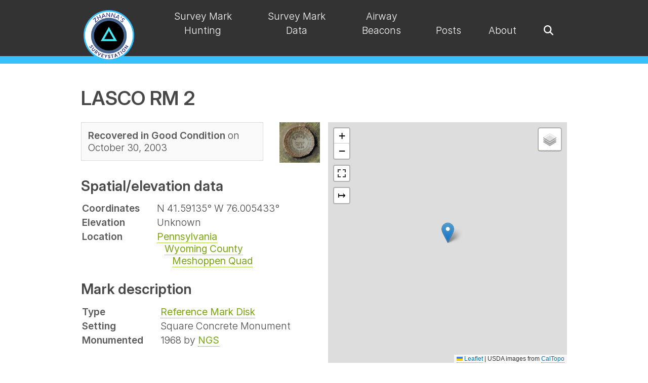

--- FILE ---
content_type: text/html; charset=UTF-8
request_url: https://thesurveystation.com/reference-marks/lz1847-rm-2/
body_size: 4519
content:
<!DOCTYPE html>
<html lang="en-US">
  
  <head>
  <meta name="viewport" content="width=device-width, initial-scale=1.0" />
  <meta charset="utf-8">
  <title>Lz1847 Rm 2 | Zhanna's SurveyStation</title>
  <link rel="stylesheet" href="/assets/css/main.css">
  <link rel="preconnect" href="https://rsms.me/">
  <link rel="stylesheet" href="https://rsms.me/inter/inter.css">
  <script src="https://kit.fontawesome.com/cf0805ef87.js" crossorigin="anonymous"></script>
  <script src="https://code.jquery.com/jquery-3.7.1.min.js"
    integrity="sha256-/JqT3SQfawRcv/BIHPThkBvs0OEvtFFmqPF/lYI/Cxo=" crossorigin="anonymous"></script>
  <link rel="stylesheet" href="/assets/css/justifiedGallery.min.css" />
  <script src="/assets/js/jquery.justifiedGallery.min.js"></script>
  <link type="text/css" rel="stylesheet" href="/assets/css/lightgallery-bundle.min.css" />

  <link rel="stylesheet" href="/assets/css/super-search.css">

  <link rel="stylesheet" href="https://cdn.datatables.net/2.1.8/css/dataTables.dataTables.min.css" />
  <script src="https://cdn.datatables.net/2.1.8/js/dataTables.min.js"></script>
  <link rel="stylesheet" href="https://cdn.datatables.net/responsive/3.0.3/css/responsive.dataTables.min.css" />
  <script src="https://cdn.datatables.net/responsive/3.0.3/js/dataTables.responsive.min.js"></script>

  <!-- Leaflet.js -->
  <link rel="stylesheet" href="https://cdnjs.cloudflare.com/ajax/libs/leaflet/1.9.4/leaflet.css" integrity="sha512-Zcn6bjR/8RZbLEpLIeOwNtzREBAJnUKESxces60Mpoj+2okopSAcSUIUOseddDm0cxnGQzxIR7vJgsLZbdLE3w==" crossorigin="anonymous" referrerpolicy="no-referrer" />
  <script src="https://cdnjs.cloudflare.com/ajax/libs/leaflet/1.9.4/leaflet.min.js" integrity="sha512-puJW3E/qXDqYp9IfhAI54BJEaWIfloJ7JWs7OeD5i6ruC9JZL1gERT1wjtwXFlh7CjE7ZJ+/vcRZRkIYIb6p4g==" crossorigin="anonymous" referrerpolicy="no-referrer"></script>
  <script src="https://cdnjs.cloudflare.com/ajax/libs/leaflet-gpx/2.2.0/gpx.min.js"></script>
  <script src="https://ppete2.github.io/Leaflet.PolylineMeasure/Leaflet.PolylineMeasure.js"></script>
  <link rel="stylesheet" href="https://ppete2.github.io/Leaflet.PolylineMeasure/Leaflet.PolylineMeasure.css" />
  <script src='https://api.mapbox.com/mapbox.js/plugins/leaflet-fullscreen/v1.0.1/Leaflet.fullscreen.min.js'></script>
  <link href='https://api.mapbox.com/mapbox.js/plugins/leaflet-fullscreen/v1.0.1/leaflet.fullscreen.css'
    rel='stylesheet' />

  <link rel="icon" type="image/png" href="/assets/img/favicon/favicon-96x96.png" sizes="96x96" />
  <link rel="icon" type="image/svg+xml" href="/assets/img/favicon/favicon.svg" />
  <link rel="shortcut icon" href="/assets/img/favicon/favicon.ico" />
  <link rel="apple-touch-icon" sizes="180x180" href="/assets/img/favicon/apple-touch-icon.png" />
  <meta name="apple-mobile-web-app-title" content="Zhanna's SurveyStation" />
  <link rel="manifest" href="/assets/img/favicon/site.webmanifest" />

  

  
</head>

  <body  class="surveymark-page"  >

    <nav class="nav-wrapper" id="navbar">
  
    <ul class="menu container">
      <li class="logo"><a href="/"><img src="/assets/img/logo.png" alt="Zhanna's SurveyStation"></a></li>
        
        
          <li class="item "><a href="/survey-mark-hunting">Survey Mark Hunting</a></li>
                      
        
        
          <li class="item "><a href="/survey-data">Survey Mark Data</a></li>
                      
        
        
          <li class="item "><a href="/airway-beacons">Airway Beacons</a></li>
                      
        
        
          <li class="item "><a href="/posts">Posts</a></li>
                      
        
        
          <li class="item "><a href="/about-survey-mark-hunting">About</a></li>
                      
      
      <li class="toggle"><a href="#"><i class="fas fa-bars"></i></a></li>
      <li class="search-toggle item"><a href="javascript:void(0)" onclick="superSearch.toggle()"><i class="fa fa-search" aria-hidden="true"></i></a></li>
    </ul>
  
  <div class="super-search" id="js-super-search">      
    <a href="javascript:void(0)" onclick="superSearch.toggle()" class="super-search__close-btn"><i class="fa fa-times" aria-hidden="true"></i></a>
    <input type="text" placeholder="Search ..." class="super-search__input" id="js-super-search__input">
    <ul class="super-search__results" id="js-super-search__results"></ul>
  </div>
</nav> 

    <main class="default-template">

        <div class="container">

          




<h1>LASCO RM 2</h1>

<div class="data-map-wrapper responsive-two-columns">
  <div class="data-wrapper">
    <div style="display: flex; align-items: flex-start;">
      <div class="status box box-narrow inline-block">
        
        <span><b>Recovered in Good Condition</b> on October 30, 2003</span>
        
        
        
      </div>
      <div style="margin-left: 2rem;" class="gallery single">
        <a class="card" data-sub-html="<div class='lg-relative-caption-item'>Reference Mark Disk LASCO RM 2</div>" href="https://images.planetzhanna.com/2003/10/30/lz1847rm2.jpg" style="border-bottom: 0;"><img
            src="https://images.planetzhanna.com/2003/10/30/thumbnails/lz1847rm2csm.jpg" alt="" style="max-height: 80px;"></a>
      </div>
    </div>

    <h2>Spatial/elevation data</h2>
    <table>
      <tr>
        <td><b>Coordinates</b></td>
        <td>N 41.59135° W 76.005433°
          </td>
      </tr>
      <tr>
        <td><b>Elevation</b></td>
        <td>
          Unknown
          </td>
      </tr>
      <tr>
        <td><b>Location</b></td>
        <td><a href="/location/pennsylvania">Pennsylvania</a>
          <br>&nbsp;&nbsp;&nbsp;<a href="/location/pennsylvania#wyoming-county">Wyoming County</a>
          <br>&nbsp;&nbsp;&nbsp;&nbsp;&nbsp;&nbsp;<a
            href="/location/pennsylvania#wyoming-county-meshoppen-quad">Meshoppen Quad</a>
        </td>
      </tr>
    </table>
    <h2>Mark description</h2>
    <table>
      <tr>
        <td><b>Type</b></td>
        <td><a href="/marker-type/reference-mark-disk">Reference Mark Disk</a></td>
      </tr>
      <tr>
        <td><b>Setting</b></td>
        <td>Square Concrete Monument</td>
      </tr>
      <tr>
        <td><b>Monumented</b></td>
        
        <td>1968 by <a href="/agency/ngs">NGS</a></td>
        
      </tr>
      <tr>
        
      </tr>
    </table>
  </div>
  <div class="map-wrapper">
    





<div class="map" id="lasco-rm-2"></div>
<div><a href="https://www.google.com/maps/search/?api=1&query=41.59135,-76.005433">Google Map</a>
   <a href="/map-of-recoveries/?lat=41.59135&lng=-76.005433&zoom=16">View Full Map</a></div>

<!-- Load common basemaps -->
<script src="/assets/data/basemaps.js"></script>
<script>
   var markMap = L.map('lasco-rm-2', { fullscreenControl: true, }).setView([41.59135, -76.005433], 15);
   
   var marker = L.marker([41.59135, -76.005433]).addTo(markMap);
   marker.bindPopup("<h1>LASCO RM 2</h1><p>Visited on October 30, 2003</p>");

   objBasemaps['USGS Topo'].addTo(markMap); // Assign default basemap
   
   var objOverlays = {
      'LASCO RM 2' : marker
   };     

   var ctlLayers = L.control.layers(objBasemaps, objOverlays).addTo(markMap);  
   
   L.control.polylineMeasure({unit: 'landmiles', showBearings: true}).addTo(markMap); 
</script>
  </div>
</div>





<h2>Narrative and photographs</h2>

<div class="recovery-notes">
  <div class="parent-mark">
    <p><i>For more information about this reference mark, see its parent mark </i><a
        href="/surveymarks/lz1847">LASCO</a>.</p>
  </div>
  
  <div class="js-tabs" data-existing-hx="h2" data-tabs-prefix-class="recovery-log-tabs-tabs">
    <ul class="js-tablist">
      
      <li class="js-tablist__item">
        <a href="#id_first-" class="js-tablist__link" data-selected="1">Zhanna's report</a>
      </li>
      
      
      <li class="js-tablist__item">
        <a href="#id_second-" class="js-tablist__link">Rich's report</a>
      </li>
      
    </ul>
    
    <div id="id_first-" class="js-tabcontent">
      

      
      








<div class="jg ">
    

        

        
          <a class="card" data-sub-html="<div class='lg-relative-caption-item'>NGS Reference Mark Disk LASCO RM 2</div>" href="https://images.planetzhanna.com/2003/10/30/lz1847rm2.jpg">
        
      
        <img alt="NGS Reference Mark Disk LASCO RM 2" title="NGS Reference Mark Disk LASCO RM 2" src="https://images.planetzhanna.com/2003/10/30/thumbnails/lz1847rm2csm.jpg"/>
        </a>
    

        

        
          <a class="card" data-sub-html="<div class='lg-relative-caption-item'>Eyelevel view of the mark</div>" href="https://images.planetzhanna.com/2003/10/30/lz1847rm2g1.jpg">
        
      
        <img alt="Eyelevel view of the mark" title="Eyelevel view of the mark" src="https://images.planetzhanna.com/2003/10/30/thumbnails/lz1847rm2g1csm.jpg"/>
        </a>
    

        

        
          <a class="card" data-sub-html="<div class='lg-relative-caption-item'>Looking SSW toward the powerline pole.</div>" href="https://images.planetzhanna.com/2003/10/30/lz1847rm2g2.jpg">
        
      
        <img alt="Looking SSW toward the powerline pole." title="Looking SSW toward the powerline pole." src="https://images.planetzhanna.com/2003/10/30/thumbnails/lz1847rm2g2csm.jpg"/>
        </a>
        
</div>
    </div>
    
    
    <div id="id_second-" class="js-tabcontent">
        
      

      
      
        








<div class="jg ">
    

        

        
          <a class="card" data-sub-html="<div class='lg-relative-caption-item'>NGS Reference Mark Disk LASCO RM 2</div>" href="https://images.planetzhanna.com/2003/10/30/lz1847rm2r.jpg">
        
      
        <img alt="NGS Reference Mark Disk LASCO RM 2" title="NGS Reference Mark Disk LASCO RM 2" src="https://images.planetzhanna.com/2003/10/30/thumbnails/lz1847rm2rcsm.jpg"/>
        </a>
    

        

        
          <a class="card" data-sub-html="<div class='lg-relative-caption-item'>GPSr and the reference mark.</div>" href="https://images.planetzhanna.com/2003/10/30/lz1847rm2rg1.jpg">
        
      
        <img alt="GPSr and the reference mark." title="GPSr and the reference mark." src="https://images.planetzhanna.com/2003/10/30/thumbnails/lz1847rm2rg1csm.jpg"/>
        </a>
    

        

        
          <a class="card" data-sub-html="<div class='lg-relative-caption-item'>Eyelevel view of reference mark and setting.</div>" href="https://images.planetzhanna.com/2003/10/30/lz1847rm2rg2.jpg">
        
      
        <img alt="Eyelevel view of reference mark and setting." title="Eyelevel view of reference mark and setting." src="https://images.planetzhanna.com/2003/10/30/thumbnails/lz1847rm2rg2csm.jpg"/>
        </a>
    

        

        
          <a class="card" data-sub-html="<div class='lg-relative-caption-item'>Orientation view to south-southwest and powerpole.</div>" href="https://images.planetzhanna.com/2003/10/30/lz1847rm2rg3.jpg">
        
      
        <img alt="Orientation view to south-southwest and powerpole." title="Orientation view to south-southwest and powerpole." src="https://images.planetzhanna.com/2003/10/30/thumbnails/lz1847rm2rg3csm.jpg"/>
        </a>
    

        

        
          <a class="card" data-sub-html="<div class='lg-relative-caption-item'>Powerpole ID tags.</div>" href="https://images.planetzhanna.com/2003/10/30/lz1847rm2rg4.jpg">
        
      
        <img alt="Powerpole ID tags." title="Powerpole ID tags." src="https://images.planetzhanna.com/2003/10/30/thumbnails/lz1847rm2rg4csm.jpg"/>
        </a>
    

        

        
          <a class="card" data-sub-html="<div class='lg-relative-caption-item'>Additional powerpole ID numbers.</div>" href="https://images.planetzhanna.com/2003/10/30/lz1847rm2rg5.jpg">
        
      
        <img alt="Additional powerpole ID numbers." title="Additional powerpole ID numbers." src="https://images.planetzhanna.com/2003/10/30/thumbnails/lz1847rm2rg5csm.jpg"/>
        </a>
        
</div>
        
    </div>
    
  </div>
  
</div>
<div class="recovery-date">
  <a href="/year/2003">« 2003 Recoveries</a>
</div>
<section class="comments">
  <header class="comment-reply-header">Leave a reply</header>
<script src="https://giscus.app/client.js"
        data-repo="jengalas/thesurveystation-jekyll"
        data-repo-id="R_kgDOLUb9nA"
        data-category="Announcements"
        data-category-id="DIC_kwDOLUb9nM4CkH2J"
        data-mapping="URL"
        data-strict="1"
        data-reactions-enabled="0"
        data-emit-metadata="0"
        data-input-position="top"        
        data-theme="https://thesurveystation.netlify.app/assets/css/giscus_theme.css"
        data-lang="en"
        data-loading="lazy"
        crossorigin="anonymous"
        async>
</script>
</section>

        </div>
        
    </main>
    
    <footer>
    <footer-widgets class="container">
        <popular-pages class="c1 c1-2-md c1-3-lg">
            <h2>Popular Pages</h2>
<ul>
    <li><a href="/map-of-ngs-airway-beacons/">Map of Airway Beacons</a></li>
    <li><a href="/airway-beacons-list-western-u-s/">Airway Beacons—Western U.S.</a></li>
    <li><a href="/airway-beacons-list-eastern-u-s/">Airway Beacons—Eastern U.S.</a></li>
    <li><a href="/local-control-monument-databases/">Local Control Monument Databases</a></li>
    <li><a href="/ngs/">NGS Historical Geodetic Control Diagrams</a></li>
    <li><a href="/usgs-datasheets/">USGS Datasheets</a></li>
    <li><a href="/resurvey-of-the-heart-of-the-grand-canyon/">Resurvey of the Heart of the Grand Canyon</a></li>
</ul>
        </popular-pages>
        <recent-recoveries class="c1 c1-2-md c1-3-lg">
            

<h2>Recent Recoveries</h2>
<ul>
    
        <li><a href="/surveymarks/pe0313/">G 145</a></li>
    
        <li><a href="/surveymarks/pe0271/">P 144</a></li>
    
        <li><a href="/surveymarks/pe0269/">M 144</a></li>
    
        <li><a href="/surveymarks/pe0268/">K 3</a></li>
    
        <li><a href="/surveymarks/12797-20/">12797-20</a></li>
    
</ul>
        </recent-recoveries>
        <contact-form class="c1 c1-md c1-3-lg">
          <div class="contact-form" id="contact-form">
    <h2>Contact Zhanna</h2>
    <form action='/contact-success' class='form' method='POST' name='contact'><input type='hidden' name='form-name' value='contact' />
        <div class="form-group name">
            <label for="name" class="form-label">Name</label>
            <input type="text" class="form-control" id="name" name="name" tabindex="1" required>
        </div><div class="form-group email">
            <label for="email" class="form-label">Email</label>
            <input type="email" class="form-control" id="email" name="email" tabindex="2" required>
        </div>        
        <div class="form-group comment">
            <label for="comment" class="form-label textarea">Comment</label>
            <textarea id="comment" name="comment" class="form-control" tabindex="3" required></textarea>
        </div>
        <button type="submit">Send Message</button>
        <p class="hidden">
          <label>
            Don’t fill this out if you’re human: <input name="more-info" />
          </label>
        </p>
    </form>
</div>
        </contact-form>
    </footer-widgets>
    <site-info class="container">©2026 • <a href="https://thesurveystation.com">Zhanna's SurveyStation</a></site-info>
</footer>
<button onclick="topFunction()" id="scroll-to-top" title="Scroll to top">
  <svg xmlns="http://www.w3.org/2000/svg" width="16" height="16" fill="currentColor" class="bi bi-chevron-up" viewBox="0 0 16 16">
    <path fill-rule="evenodd" d="M7.646 4.646a.5.5 0 0 1 .708 0l6 6a.5.5 0 0 1-.708.708L8 5.707l-5.646 5.647a.5.5 0 0 1-.708-.708l6-6z"/>
  </svg>
</button>
<script src="/assets/js/main.js" crossorigin="anonymous"></script>

  <script src="/assets/js/accessible-tabs.js"></script>


<script src="/assets/js/lightgallery.min.js"></script>
<script src="/assets/js/plugins/relativeCaption/lg-relative-caption.min.js"></script>
<script>
    document.querySelectorAll('.jg').forEach((lightGalleryElement) => {
      lightGallery(lightGalleryElement, {
        selector: ".card",
        plugins: [lgRelativeCaption],
        appendSubHtmlTo: '.lg-item',
        relativeCaption: true,
        mobileSettings: {
          controls: false, 
          showCloseIcon: true, 
          download: true,
        },
      })
    });
    document.querySelectorAll('.gallery').forEach((lightGalleryElement) => {
      lightGallery(lightGalleryElement, {
        selector: ".card",
        plugins: [lgRelativeCaption],
        appendSubHtmlTo: '.lg-item',
        relativeCaption: true,
        mobileSettings: {
          controls: false, 
          showCloseIcon: true, 
          download: true,
        },
      })
    });
    $('.jg').justifiedGallery({
      rowHeight : 200,
      margins : 10,
      lastRow: 'nojustify'
    });
    $('.jg.justify').justifiedGallery({
    rowHeight : 200,
    margins : 4,
    lastRow: 'justify'
    });
    $('.jg.2by2').justifiedGallery({
      rowHeight : 230,
      margins : 10,
      lastRow: 'nojustify'
    });
    $('.jg.single').justifiedGallery({
      rowHeight : 240,
      margins : 10,
      lastRow: 'nojustify'
    });
    $('.jg.special').justifiedGallery({
      rowHeight : 210,
      margins : 10,
      lastRow: 'nojustify'
    }); 
    $('.jg.special2').justifiedGallery({
      rowHeight : 240,
      margins : 10,
      lastRow: 'nojustify'
    }); 
    $('.jg.300h').justifiedGallery({
      rowHeight : 300,
      margins : 10,
      lastRow: 'nojustify'
    }); 
    $('.jg.320h').justifiedGallery({
      rowHeight : 320,
      margins : 10,
      lastRow: 'justify'
    }); 
  </script>

<script>
    /* Datatables init */
    $(document).ready( function () {
        $('#historicalAirwayMaps').DataTable({
            paging: false,
            responsive: true
        });
        $('.grandCanyonSurvey').DataTable({
            paging: false,
            order: [],
            responsive: true
        });
        $('.referenceMarks').DataTable({
          info: false,  
          paging: false,
          searching: false,
          responsive: true
        });
        $('.manual-of-triangulation').DataTable({
          info: false,
          ordering: false,
          paging: false,
          responsive: true,
          searching: false          
        });
        $('.post-table').DataTable({
          paging: false,
          responsive: true
        });
        $('.airway-beacons-table').DataTable({
          paging: false,
          responsive: true,
          order: [[2, 'asc']]
        });
    } );
</script>
<script src="/assets/js/super-search.js"></script>
<script>superSearch({
  // Change to your own rss feed file path
  searchFile: '/feed.xml'
});</script>
<script>
  {
    const nav = document.querySelector(".nav-wrapper");
    let lastScrollY = window.scrollY;

    window.addEventListener("scroll", () => {
      if (lastScrollY < window.scrollY) {
        nav.classList.add("nav--hidden");
      } else {
        nav.classList.remove("nav--hidden");
      }

      lastScrollY = window.scrollY;
      if (window.scrollY <= 0) {
        nav.classList.remove('nav-hidden')
      }
    });
  }
</script>  

  </body>
</html>

--- FILE ---
content_type: application/javascript; charset=UTF-8
request_url: https://thesurveystation.com/assets/js/main.js
body_size: 949
content:
/******************************************************************************
Main navigation 
*******************************************************************************/ 

const toggle = document.querySelector(".toggle");
const menu = document.querySelector(".menu");
/* Toggle mobile menu */
function toggleMenu() {
    if (menu.classList.contains("active")) {
        menu.classList.remove("active");
        
        // adds the menu (hamburger) icon 
        toggle.querySelector("a").innerHTML = "<i class='fas fa-bars'></i>";
    } else {
        menu.classList.add("active");
        
        // adds the close (x) icon 
        toggle.querySelector("a").innerHTML = "<i class='fas fa-times'’'></i>";
    }
}
toggle.addEventListener("click", toggleMenu, false);

const items = document.querySelectorAll(".item");
/* Activate Submenu */
function toggleItem() {
  if (this.classList.contains("submenu-active")) {
    this.classList.remove("submenu-active");
  } else if (menu.querySelector(".submenu-active")) {
    menu.querySelector(".submenu-active").classList.remove("submenu-active");
    this.classList.add("submenu-active");
  } else {
    this.classList.add("submenu-active");
  }
}
/* Event Listeners */
for (let item of items) {
    if (item.querySelector(".submenu")) {
      item.addEventListener("click", toggleItem, false);
      item.addEventListener("keypress", toggleItem, false);
    }   
}
/* Close submenu from anywhere */
function closeSubmenu(e) {
    if (menu.querySelector(".submenu-active")) {
      let isClickInside = menu
        .querySelector(".submenu-active")
        .contains(e.target);
      if (!isClickInside && menu.querySelector(".submenu-active")) {
        menu.querySelector(".submenu-active").classList.remove("submenu-active");
      }
    }
  }
/* Event listener */
  document.addEventListener("click", closeSubmenu, false);
/* End navigation */  


/******************************************************************************
Accordion 
*******************************************************************************/

const accordionButtons = document.querySelectorAll('.accordion-button');
const panels = document.querySelectorAll('.panel');

// Function to toggle panels and store state in sessionStorage
function togglePanel(event) {
  const button = event.target;
  const panel = document.getElementById(button.getAttribute('aria-controls'));
  const isExpanded = button.getAttribute('aria-expanded') === 'true';

  // Collapse all panels
  panels.forEach(p => p.classList.remove('active'));
  accordionButtons.forEach(p => p.classList.remove('active'));
  accordionButtons.forEach(b => b.setAttribute('aria-expanded', 'false'));

  // Toggle the current panel
  if (!isExpanded) {
    panel.classList.add('active');
    button.classList.add('active');
    button.setAttribute('aria-expanded', 'true');
    // Store the open panel index in sessionStorage
    sessionStorage.setItem('accordionOpen', button.textContent);
  }
}

// Set initial state on page load based on sessionStorage
window.addEventListener('load', () => {
  const openPanel = sessionStorage.getItem('accordionOpen');
  
  // If sessionStorage contains a previous state, open that panel
  if (openPanel) {
    const openButton = Array.from(accordionButtons).find(button => button.textContent === openPanel);
    if (openButton) {
      openButton.setAttribute('aria-expanded', 'true');
      const panel = document.getElementById(openButton.getAttribute('aria-controls'));
      panel.classList.add('active');
      openButton.classList.add('active');
    }
  } else {
    // Default: Open the first panel
    const firstButton = accordionButtons[0];
    firstButton.setAttribute('aria-expanded', 'true');
    const firstPanel = document.getElementById(firstButton.getAttribute('aria-controls'));
    firstPanel.classList.add('active');
    firstButton.classList.add('active');
  }
});

// Add event listeners to all accordion buttons
accordionButtons.forEach(button => {
  button.addEventListener('click', togglePanel);
});


/******************************************************************************
Back-to-Top Button 
*******************************************************************************/

const header = document.querySelector('.nav-wrapper');

const scrollTopBtn = document.getElementById("scroll-to-top");

function scrollHeader() {
  let top = window.scrollY;

  if (top >= 80) {
      header.classList.add('active');
  } else {
      header.classList.remove('active');
  }
}

// When the user scrolls down 20px from the top of the document, show the back-to-top button
function scrollToTop() {
  if (document.body.scrollTop > 20 || document.documentElement.scrollTop > 20) {
    scrollTopBtn.style.display = "block";
  } else {
    scrollTopBtn.style.display = "none";
  }
}

// When the user clicks on the button, scroll to the top of the document
function topFunction() {
  document.body.scrollTop = 0; // For Safari
  document.documentElement.scrollTop = 0; // For Chrome, Firefox, IE and Opera
}

window.onscroll = function() {
  scrollHeader();
  scrollToTop();
}
